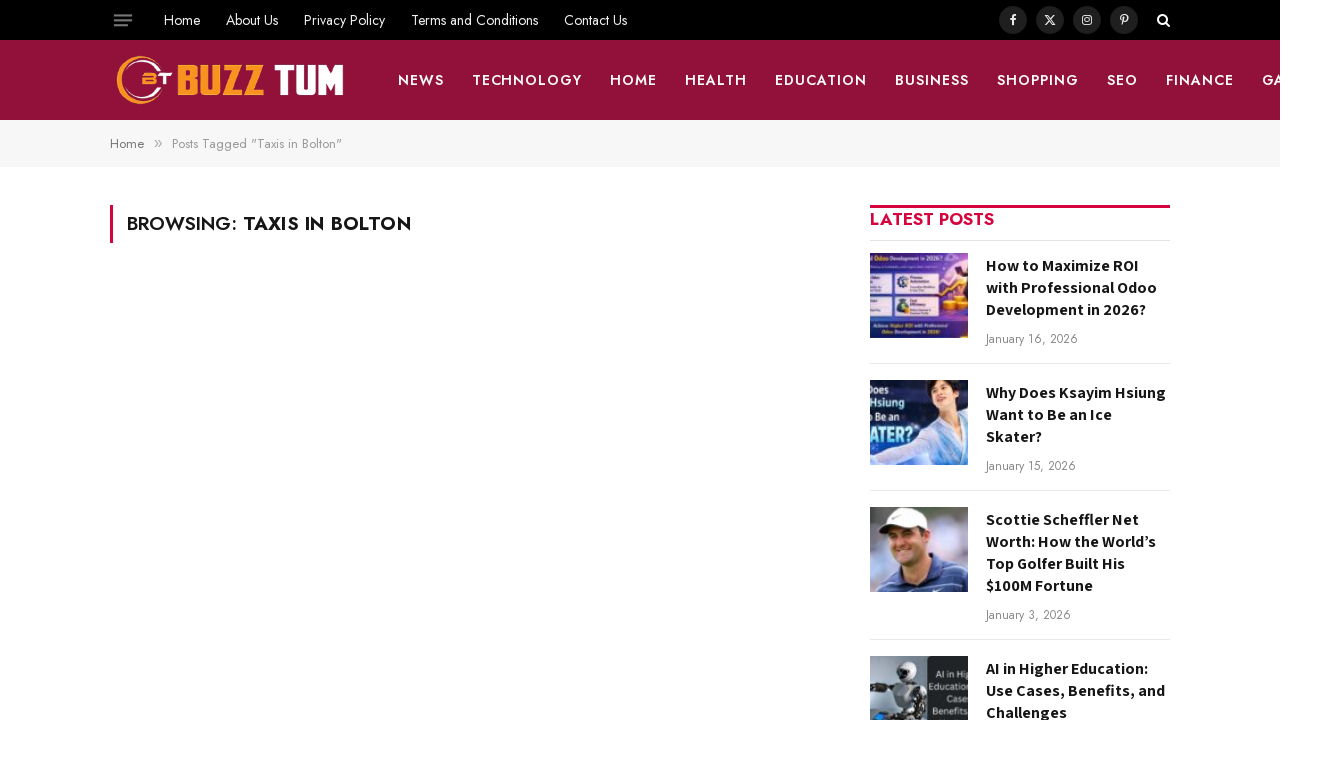

--- FILE ---
content_type: text/html; charset=UTF-8
request_url: https://buzztum.com/tag/taxis-in-bolton/
body_size: 18930
content:
<!DOCTYPE html>
<html lang="en-US" prefix="og: https://ogp.me/ns#" class="s-light site-s-light">

<head>

	<meta charset="UTF-8" />
	<meta name="viewport" content="width=device-width, initial-scale=1" />
		<style>img:is([sizes="auto" i], [sizes^="auto," i]) { contain-intrinsic-size: 3000px 1500px }</style>
	
<!-- Search Engine Optimization by Rank Math - https://rankmath.com/ -->
<title>Taxis in Bolton Archives -</title><link rel="preload" as="font" href="https://buzztum.com/wp-content/themes/smart-mag/css/icons/fonts/ts-icons.woff2?v3.2" type="font/woff2" crossorigin="anonymous" />
<meta name="robots" content="follow, noindex"/>
<meta property="og:locale" content="en_US" />
<meta property="og:type" content="article" />
<meta property="og:title" content="Taxis in Bolton Archives -" />
<meta property="og:url" content="https://buzztum.com/tag/taxis-in-bolton/" />
<meta property="og:site_name" content="https://buzztum.com" />
<meta name="twitter:card" content="summary_large_image" />
<meta name="twitter:title" content="Taxis in Bolton Archives -" />
<script type="application/ld+json" class="rank-math-schema">{"@context":"https://schema.org","@graph":[{"@type":"Organization","@id":"https://buzztum.com/#organization","name":"Buzztum","url":"https://buzztum.com","logo":{"@type":"ImageObject","@id":"https://buzztum.com/#logo","url":"https://buzztum.com/wp-content/uploads/2021/01/apple-touch-icon.png","contentUrl":"https://buzztum.com/wp-content/uploads/2021/01/apple-touch-icon.png","caption":"https://buzztum.com","inLanguage":"en-US","width":"180","height":"180"}},{"@type":"WebSite","@id":"https://buzztum.com/#website","url":"https://buzztum.com","name":"https://buzztum.com","publisher":{"@id":"https://buzztum.com/#organization"},"inLanguage":"en-US"},{"@type":"CollectionPage","@id":"https://buzztum.com/tag/taxis-in-bolton/#webpage","url":"https://buzztum.com/tag/taxis-in-bolton/","name":"Taxis in Bolton Archives -","isPartOf":{"@id":"https://buzztum.com/#website"},"inLanguage":"en-US"}]}</script>
<!-- /Rank Math WordPress SEO plugin -->

<link rel='dns-prefetch' href='//www.googletagmanager.com' />
<link rel='dns-prefetch' href='//fonts.googleapis.com' />
<script type="text/javascript">
/* <![CDATA[ */
window._wpemojiSettings = {"baseUrl":"https:\/\/s.w.org\/images\/core\/emoji\/15.0.3\/72x72\/","ext":".png","svgUrl":"https:\/\/s.w.org\/images\/core\/emoji\/15.0.3\/svg\/","svgExt":".svg","source":{"concatemoji":"https:\/\/buzztum.com\/wp-includes\/js\/wp-emoji-release.min.js?ver=6.7.2"}};
/*! This file is auto-generated */
!function(i,n){var o,s,e;function c(e){try{var t={supportTests:e,timestamp:(new Date).valueOf()};sessionStorage.setItem(o,JSON.stringify(t))}catch(e){}}function p(e,t,n){e.clearRect(0,0,e.canvas.width,e.canvas.height),e.fillText(t,0,0);var t=new Uint32Array(e.getImageData(0,0,e.canvas.width,e.canvas.height).data),r=(e.clearRect(0,0,e.canvas.width,e.canvas.height),e.fillText(n,0,0),new Uint32Array(e.getImageData(0,0,e.canvas.width,e.canvas.height).data));return t.every(function(e,t){return e===r[t]})}function u(e,t,n){switch(t){case"flag":return n(e,"\ud83c\udff3\ufe0f\u200d\u26a7\ufe0f","\ud83c\udff3\ufe0f\u200b\u26a7\ufe0f")?!1:!n(e,"\ud83c\uddfa\ud83c\uddf3","\ud83c\uddfa\u200b\ud83c\uddf3")&&!n(e,"\ud83c\udff4\udb40\udc67\udb40\udc62\udb40\udc65\udb40\udc6e\udb40\udc67\udb40\udc7f","\ud83c\udff4\u200b\udb40\udc67\u200b\udb40\udc62\u200b\udb40\udc65\u200b\udb40\udc6e\u200b\udb40\udc67\u200b\udb40\udc7f");case"emoji":return!n(e,"\ud83d\udc26\u200d\u2b1b","\ud83d\udc26\u200b\u2b1b")}return!1}function f(e,t,n){var r="undefined"!=typeof WorkerGlobalScope&&self instanceof WorkerGlobalScope?new OffscreenCanvas(300,150):i.createElement("canvas"),a=r.getContext("2d",{willReadFrequently:!0}),o=(a.textBaseline="top",a.font="600 32px Arial",{});return e.forEach(function(e){o[e]=t(a,e,n)}),o}function t(e){var t=i.createElement("script");t.src=e,t.defer=!0,i.head.appendChild(t)}"undefined"!=typeof Promise&&(o="wpEmojiSettingsSupports",s=["flag","emoji"],n.supports={everything:!0,everythingExceptFlag:!0},e=new Promise(function(e){i.addEventListener("DOMContentLoaded",e,{once:!0})}),new Promise(function(t){var n=function(){try{var e=JSON.parse(sessionStorage.getItem(o));if("object"==typeof e&&"number"==typeof e.timestamp&&(new Date).valueOf()<e.timestamp+604800&&"object"==typeof e.supportTests)return e.supportTests}catch(e){}return null}();if(!n){if("undefined"!=typeof Worker&&"undefined"!=typeof OffscreenCanvas&&"undefined"!=typeof URL&&URL.createObjectURL&&"undefined"!=typeof Blob)try{var e="postMessage("+f.toString()+"("+[JSON.stringify(s),u.toString(),p.toString()].join(",")+"));",r=new Blob([e],{type:"text/javascript"}),a=new Worker(URL.createObjectURL(r),{name:"wpTestEmojiSupports"});return void(a.onmessage=function(e){c(n=e.data),a.terminate(),t(n)})}catch(e){}c(n=f(s,u,p))}t(n)}).then(function(e){for(var t in e)n.supports[t]=e[t],n.supports.everything=n.supports.everything&&n.supports[t],"flag"!==t&&(n.supports.everythingExceptFlag=n.supports.everythingExceptFlag&&n.supports[t]);n.supports.everythingExceptFlag=n.supports.everythingExceptFlag&&!n.supports.flag,n.DOMReady=!1,n.readyCallback=function(){n.DOMReady=!0}}).then(function(){return e}).then(function(){var e;n.supports.everything||(n.readyCallback(),(e=n.source||{}).concatemoji?t(e.concatemoji):e.wpemoji&&e.twemoji&&(t(e.twemoji),t(e.wpemoji)))}))}((window,document),window._wpemojiSettings);
/* ]]> */
</script>

<style id='wp-emoji-styles-inline-css' type='text/css'>

	img.wp-smiley, img.emoji {
		display: inline !important;
		border: none !important;
		box-shadow: none !important;
		height: 1em !important;
		width: 1em !important;
		margin: 0 0.07em !important;
		vertical-align: -0.1em !important;
		background: none !important;
		padding: 0 !important;
	}
</style>
<link rel='stylesheet' id='wp-block-library-css' href='https://buzztum.com/wp-includes/css/dist/block-library/style.min.css?ver=6.7.2' type='text/css' media='all' />
<style id='classic-theme-styles-inline-css' type='text/css'>
/*! This file is auto-generated */
.wp-block-button__link{color:#fff;background-color:#32373c;border-radius:9999px;box-shadow:none;text-decoration:none;padding:calc(.667em + 2px) calc(1.333em + 2px);font-size:1.125em}.wp-block-file__button{background:#32373c;color:#fff;text-decoration:none}
</style>
<style id='global-styles-inline-css' type='text/css'>
:root{--wp--preset--aspect-ratio--square: 1;--wp--preset--aspect-ratio--4-3: 4/3;--wp--preset--aspect-ratio--3-4: 3/4;--wp--preset--aspect-ratio--3-2: 3/2;--wp--preset--aspect-ratio--2-3: 2/3;--wp--preset--aspect-ratio--16-9: 16/9;--wp--preset--aspect-ratio--9-16: 9/16;--wp--preset--color--black: #000000;--wp--preset--color--cyan-bluish-gray: #abb8c3;--wp--preset--color--white: #ffffff;--wp--preset--color--pale-pink: #f78da7;--wp--preset--color--vivid-red: #cf2e2e;--wp--preset--color--luminous-vivid-orange: #ff6900;--wp--preset--color--luminous-vivid-amber: #fcb900;--wp--preset--color--light-green-cyan: #7bdcb5;--wp--preset--color--vivid-green-cyan: #00d084;--wp--preset--color--pale-cyan-blue: #8ed1fc;--wp--preset--color--vivid-cyan-blue: #0693e3;--wp--preset--color--vivid-purple: #9b51e0;--wp--preset--gradient--vivid-cyan-blue-to-vivid-purple: linear-gradient(135deg,rgba(6,147,227,1) 0%,rgb(155,81,224) 100%);--wp--preset--gradient--light-green-cyan-to-vivid-green-cyan: linear-gradient(135deg,rgb(122,220,180) 0%,rgb(0,208,130) 100%);--wp--preset--gradient--luminous-vivid-amber-to-luminous-vivid-orange: linear-gradient(135deg,rgba(252,185,0,1) 0%,rgba(255,105,0,1) 100%);--wp--preset--gradient--luminous-vivid-orange-to-vivid-red: linear-gradient(135deg,rgba(255,105,0,1) 0%,rgb(207,46,46) 100%);--wp--preset--gradient--very-light-gray-to-cyan-bluish-gray: linear-gradient(135deg,rgb(238,238,238) 0%,rgb(169,184,195) 100%);--wp--preset--gradient--cool-to-warm-spectrum: linear-gradient(135deg,rgb(74,234,220) 0%,rgb(151,120,209) 20%,rgb(207,42,186) 40%,rgb(238,44,130) 60%,rgb(251,105,98) 80%,rgb(254,248,76) 100%);--wp--preset--gradient--blush-light-purple: linear-gradient(135deg,rgb(255,206,236) 0%,rgb(152,150,240) 100%);--wp--preset--gradient--blush-bordeaux: linear-gradient(135deg,rgb(254,205,165) 0%,rgb(254,45,45) 50%,rgb(107,0,62) 100%);--wp--preset--gradient--luminous-dusk: linear-gradient(135deg,rgb(255,203,112) 0%,rgb(199,81,192) 50%,rgb(65,88,208) 100%);--wp--preset--gradient--pale-ocean: linear-gradient(135deg,rgb(255,245,203) 0%,rgb(182,227,212) 50%,rgb(51,167,181) 100%);--wp--preset--gradient--electric-grass: linear-gradient(135deg,rgb(202,248,128) 0%,rgb(113,206,126) 100%);--wp--preset--gradient--midnight: linear-gradient(135deg,rgb(2,3,129) 0%,rgb(40,116,252) 100%);--wp--preset--font-size--small: 13px;--wp--preset--font-size--medium: 20px;--wp--preset--font-size--large: 36px;--wp--preset--font-size--x-large: 42px;--wp--preset--spacing--20: 0.44rem;--wp--preset--spacing--30: 0.67rem;--wp--preset--spacing--40: 1rem;--wp--preset--spacing--50: 1.5rem;--wp--preset--spacing--60: 2.25rem;--wp--preset--spacing--70: 3.38rem;--wp--preset--spacing--80: 5.06rem;--wp--preset--shadow--natural: 6px 6px 9px rgba(0, 0, 0, 0.2);--wp--preset--shadow--deep: 12px 12px 50px rgba(0, 0, 0, 0.4);--wp--preset--shadow--sharp: 6px 6px 0px rgba(0, 0, 0, 0.2);--wp--preset--shadow--outlined: 6px 6px 0px -3px rgba(255, 255, 255, 1), 6px 6px rgba(0, 0, 0, 1);--wp--preset--shadow--crisp: 6px 6px 0px rgba(0, 0, 0, 1);}:where(.is-layout-flex){gap: 0.5em;}:where(.is-layout-grid){gap: 0.5em;}body .is-layout-flex{display: flex;}.is-layout-flex{flex-wrap: wrap;align-items: center;}.is-layout-flex > :is(*, div){margin: 0;}body .is-layout-grid{display: grid;}.is-layout-grid > :is(*, div){margin: 0;}:where(.wp-block-columns.is-layout-flex){gap: 2em;}:where(.wp-block-columns.is-layout-grid){gap: 2em;}:where(.wp-block-post-template.is-layout-flex){gap: 1.25em;}:where(.wp-block-post-template.is-layout-grid){gap: 1.25em;}.has-black-color{color: var(--wp--preset--color--black) !important;}.has-cyan-bluish-gray-color{color: var(--wp--preset--color--cyan-bluish-gray) !important;}.has-white-color{color: var(--wp--preset--color--white) !important;}.has-pale-pink-color{color: var(--wp--preset--color--pale-pink) !important;}.has-vivid-red-color{color: var(--wp--preset--color--vivid-red) !important;}.has-luminous-vivid-orange-color{color: var(--wp--preset--color--luminous-vivid-orange) !important;}.has-luminous-vivid-amber-color{color: var(--wp--preset--color--luminous-vivid-amber) !important;}.has-light-green-cyan-color{color: var(--wp--preset--color--light-green-cyan) !important;}.has-vivid-green-cyan-color{color: var(--wp--preset--color--vivid-green-cyan) !important;}.has-pale-cyan-blue-color{color: var(--wp--preset--color--pale-cyan-blue) !important;}.has-vivid-cyan-blue-color{color: var(--wp--preset--color--vivid-cyan-blue) !important;}.has-vivid-purple-color{color: var(--wp--preset--color--vivid-purple) !important;}.has-black-background-color{background-color: var(--wp--preset--color--black) !important;}.has-cyan-bluish-gray-background-color{background-color: var(--wp--preset--color--cyan-bluish-gray) !important;}.has-white-background-color{background-color: var(--wp--preset--color--white) !important;}.has-pale-pink-background-color{background-color: var(--wp--preset--color--pale-pink) !important;}.has-vivid-red-background-color{background-color: var(--wp--preset--color--vivid-red) !important;}.has-luminous-vivid-orange-background-color{background-color: var(--wp--preset--color--luminous-vivid-orange) !important;}.has-luminous-vivid-amber-background-color{background-color: var(--wp--preset--color--luminous-vivid-amber) !important;}.has-light-green-cyan-background-color{background-color: var(--wp--preset--color--light-green-cyan) !important;}.has-vivid-green-cyan-background-color{background-color: var(--wp--preset--color--vivid-green-cyan) !important;}.has-pale-cyan-blue-background-color{background-color: var(--wp--preset--color--pale-cyan-blue) !important;}.has-vivid-cyan-blue-background-color{background-color: var(--wp--preset--color--vivid-cyan-blue) !important;}.has-vivid-purple-background-color{background-color: var(--wp--preset--color--vivid-purple) !important;}.has-black-border-color{border-color: var(--wp--preset--color--black) !important;}.has-cyan-bluish-gray-border-color{border-color: var(--wp--preset--color--cyan-bluish-gray) !important;}.has-white-border-color{border-color: var(--wp--preset--color--white) !important;}.has-pale-pink-border-color{border-color: var(--wp--preset--color--pale-pink) !important;}.has-vivid-red-border-color{border-color: var(--wp--preset--color--vivid-red) !important;}.has-luminous-vivid-orange-border-color{border-color: var(--wp--preset--color--luminous-vivid-orange) !important;}.has-luminous-vivid-amber-border-color{border-color: var(--wp--preset--color--luminous-vivid-amber) !important;}.has-light-green-cyan-border-color{border-color: var(--wp--preset--color--light-green-cyan) !important;}.has-vivid-green-cyan-border-color{border-color: var(--wp--preset--color--vivid-green-cyan) !important;}.has-pale-cyan-blue-border-color{border-color: var(--wp--preset--color--pale-cyan-blue) !important;}.has-vivid-cyan-blue-border-color{border-color: var(--wp--preset--color--vivid-cyan-blue) !important;}.has-vivid-purple-border-color{border-color: var(--wp--preset--color--vivid-purple) !important;}.has-vivid-cyan-blue-to-vivid-purple-gradient-background{background: var(--wp--preset--gradient--vivid-cyan-blue-to-vivid-purple) !important;}.has-light-green-cyan-to-vivid-green-cyan-gradient-background{background: var(--wp--preset--gradient--light-green-cyan-to-vivid-green-cyan) !important;}.has-luminous-vivid-amber-to-luminous-vivid-orange-gradient-background{background: var(--wp--preset--gradient--luminous-vivid-amber-to-luminous-vivid-orange) !important;}.has-luminous-vivid-orange-to-vivid-red-gradient-background{background: var(--wp--preset--gradient--luminous-vivid-orange-to-vivid-red) !important;}.has-very-light-gray-to-cyan-bluish-gray-gradient-background{background: var(--wp--preset--gradient--very-light-gray-to-cyan-bluish-gray) !important;}.has-cool-to-warm-spectrum-gradient-background{background: var(--wp--preset--gradient--cool-to-warm-spectrum) !important;}.has-blush-light-purple-gradient-background{background: var(--wp--preset--gradient--blush-light-purple) !important;}.has-blush-bordeaux-gradient-background{background: var(--wp--preset--gradient--blush-bordeaux) !important;}.has-luminous-dusk-gradient-background{background: var(--wp--preset--gradient--luminous-dusk) !important;}.has-pale-ocean-gradient-background{background: var(--wp--preset--gradient--pale-ocean) !important;}.has-electric-grass-gradient-background{background: var(--wp--preset--gradient--electric-grass) !important;}.has-midnight-gradient-background{background: var(--wp--preset--gradient--midnight) !important;}.has-small-font-size{font-size: var(--wp--preset--font-size--small) !important;}.has-medium-font-size{font-size: var(--wp--preset--font-size--medium) !important;}.has-large-font-size{font-size: var(--wp--preset--font-size--large) !important;}.has-x-large-font-size{font-size: var(--wp--preset--font-size--x-large) !important;}
:where(.wp-block-post-template.is-layout-flex){gap: 1.25em;}:where(.wp-block-post-template.is-layout-grid){gap: 1.25em;}
:where(.wp-block-columns.is-layout-flex){gap: 2em;}:where(.wp-block-columns.is-layout-grid){gap: 2em;}
:root :where(.wp-block-pullquote){font-size: 1.5em;line-height: 1.6;}
</style>
<link rel='stylesheet' id='dashicons-css' href='https://buzztum.com/wp-includes/css/dashicons.min.css?ver=6.7.2' type='text/css' media='all' />
<link rel='stylesheet' id='admin-bar-css' href='https://buzztum.com/wp-includes/css/admin-bar.min.css?ver=6.7.2' type='text/css' media='all' />
<style id='admin-bar-inline-css' type='text/css'>

    /* Hide CanvasJS credits for P404 charts specifically */
    #p404RedirectChart .canvasjs-chart-credit {
        display: none !important;
    }
    
    #p404RedirectChart canvas {
        border-radius: 6px;
    }

    .p404-redirect-adminbar-weekly-title {
        font-weight: bold;
        font-size: 14px;
        color: #fff;
        margin-bottom: 6px;
    }

    #wpadminbar #wp-admin-bar-p404_free_top_button .ab-icon:before {
        content: "\f103";
        color: #dc3545;
        top: 3px;
    }
    
    #wp-admin-bar-p404_free_top_button .ab-item {
        min-width: 80px !important;
        padding: 0px !important;
    }
    
    /* Ensure proper positioning and z-index for P404 dropdown */
    .p404-redirect-adminbar-dropdown-wrap { 
        min-width: 0; 
        padding: 0;
        position: static !important;
    }
    
    #wpadminbar #wp-admin-bar-p404_free_top_button_dropdown {
        position: static !important;
    }
    
    #wpadminbar #wp-admin-bar-p404_free_top_button_dropdown .ab-item {
        padding: 0 !important;
        margin: 0 !important;
    }
    
    .p404-redirect-dropdown-container {
        min-width: 340px;
        padding: 18px 18px 12px 18px;
        background: #23282d !important;
        color: #fff;
        border-radius: 12px;
        box-shadow: 0 8px 32px rgba(0,0,0,0.25);
        margin-top: 10px;
        position: relative !important;
        z-index: 999999 !important;
        display: block !important;
        border: 1px solid #444;
    }
    
    /* Ensure P404 dropdown appears on hover */
    #wpadminbar #wp-admin-bar-p404_free_top_button .p404-redirect-dropdown-container { 
        display: none !important;
    }
    
    #wpadminbar #wp-admin-bar-p404_free_top_button:hover .p404-redirect-dropdown-container { 
        display: block !important;
    }
    
    #wpadminbar #wp-admin-bar-p404_free_top_button:hover #wp-admin-bar-p404_free_top_button_dropdown .p404-redirect-dropdown-container {
        display: block !important;
    }
    
    .p404-redirect-card {
        background: #2c3338;
        border-radius: 8px;
        padding: 18px 18px 12px 18px;
        box-shadow: 0 2px 8px rgba(0,0,0,0.07);
        display: flex;
        flex-direction: column;
        align-items: flex-start;
        border: 1px solid #444;
    }
    
    .p404-redirect-btn {
        display: inline-block;
        background: #dc3545;
        color: #fff !important;
        font-weight: bold;
        padding: 5px 22px;
        border-radius: 8px;
        text-decoration: none;
        font-size: 17px;
        transition: background 0.2s, box-shadow 0.2s;
        margin-top: 8px;
        box-shadow: 0 2px 8px rgba(220,53,69,0.15);
        text-align: center;
        line-height: 1.6;
    }
    
    .p404-redirect-btn:hover {
        background: #c82333;
        color: #fff !important;
        box-shadow: 0 4px 16px rgba(220,53,69,0.25);
    }
    
    /* Prevent conflicts with other admin bar dropdowns */
    #wpadminbar .ab-top-menu > li:hover > .ab-item,
    #wpadminbar .ab-top-menu > li.hover > .ab-item {
        z-index: auto;
    }
    
    #wpadminbar #wp-admin-bar-p404_free_top_button:hover > .ab-item {
        z-index: 999998 !important;
    }
    
</style>
<link rel='stylesheet' id='smartmag-core-css' href='https://buzztum.com/wp-content/themes/smart-mag/style.css?ver=10.3.0' type='text/css' media='all' />
<style id='smartmag-core-inline-css' type='text/css'>
:root { --c-main: #d6043c;
--c-main-rgb: 214,4,60;
--text-font: "Assistant", system-ui, -apple-system, "Segoe UI", Arial, sans-serif;
--body-font: "Assistant", system-ui, -apple-system, "Segoe UI", Arial, sans-serif;
--ui-font: "Jost", system-ui, -apple-system, "Segoe UI", Arial, sans-serif;
--title-font: "Jost", system-ui, -apple-system, "Segoe UI", Arial, sans-serif;
--h-font: "Jost", system-ui, -apple-system, "Segoe UI", Arial, sans-serif;
--title-font: var(--body-font);
--h-font: var(--body-font);
--title-size-s: 15px;
--title-size-m: 22px;
--title-size-l: 35px;
--main-width: 1060px;
--post-content-gaps: 1.4em; }
.post-title:not(._) { font-weight: bold; }
:root { --sidebar-width: 300px; }
.ts-row, .has-el-gap { --sidebar-c-width: calc(var(--sidebar-width) + var(--grid-gutter-h) + var(--sidebar-c-pad)); }
:root { --sidebar-pad: 35px; --sidebar-sep-pad: 35px; }
.smart-head-main .smart-head-mid { --head-h: 80px; }
.s-dark .smart-head-main .smart-head-mid,
.smart-head-main .s-dark.smart-head-mid { background-color: #92113b; }
.smart-head-main .smart-head-bot { border-bottom-color: #e2e2e2; }
.navigation-main .menu > li > a { font-size: 14px; font-weight: 600; letter-spacing: 0.07em; }
.navigation-main .menu > li li a { font-size: 15px; }
.navigation-main { --nav-items-space: 14px; }
.s-light .navigation { --c-nav-blip: #565656; }
.s-dark .navigation-main { --c-nav: #f9f9f9; }
.s-dark .navigation { --c-nav-blip: #ffb5b5; --c-nav-hov-bg: rgba(255,255,255,0); }
.smart-head-mobile .smart-head-mid { background-color: #92113b; border-bottom-width: 0px; }
.mobile-menu { font-size: 14px; text-transform: uppercase; letter-spacing: .05em; }
.navigation-small .menu > li > a { font-size: 14px; }
.s-light .navigation-small { --c-nav-hov: #cecece; }
.s-dark .smart-head-main .spc-social,
.smart-head-main .s-dark .spc-social { --c-spc-social: rgba(255,255,255,0.9); --c-spc-social-hov: #e5e5e5; }
.smart-head-main .spc-social { --spc-social-fs: 12px; --spc-social-size: 28px; }
.s-dark .smart-head-main .search-icon,
.smart-head-main .s-dark .search-icon { --c-search-icon: #ffffff; }
.smart-head-main .offcanvas-toggle { transform: scale(0.7); }
.smart-head .ts-button1 { font-size: 13px; letter-spacing: 0.11em; }
.s-dark .smart-head .ts-button1,
.smart-head .s-dark .ts-button1 { background-color: rgba(255,255,255,0.27); }
.cat-labels .category { font-size: 11px; font-weight: normal; text-transform: uppercase; line-height: 2.5; letter-spacing: 0.05em; }
.block-head .heading { font-family: var(--ui-font); }
.block-head-f .heading { font-size: 17px; font-weight: bold; text-transform: uppercase; }
.block-head-f { --space-below: 12px; --line-weight: 3px; --c-line: var(--c-main); }
.s-dark .block-head-f { --c-line: var(--c-main); --c-border: #383838; }
.block-head-f .heading { color: var(--c-main); }
.s-dark .block-head-f .heading { color: var(--c-main); }
.block-head-f { padding-top: 1px; }
.loop-grid .ratio-is-custom { padding-bottom: calc(100% / 1.68); }
.loop-grid-base .post-title { font-size: 19px; }
.loop-grid-sm .post-title { font-size: 15px; }
.has-nums-a .l-post .post-title:before,
.has-nums-b .l-post .content:before { font-size: 30px; font-weight: normal; }
.has-nums-c .l-post .post-title:before,
.has-nums-c .l-post .content:before { font-size: 18px; font-weight: bold; }
.loop-list .ratio-is-custom { padding-bottom: calc(100% / 1.575); }
.loop-list .post-title { font-size: 22px; }
.list-post { --list-p-media-width: 44%; --list-p-media-max-width: 85%; }
.list-post .media:not(i) { --list-p-media-max-width: 44%; }
.loop-small .ratio-is-custom { padding-bottom: calc(100% / 1.15); }
.loop-small .media { margin-bottom: 2px; }
.loop-small .post-title { font-size: 16px; }
.loop-small .media:not(i) { max-width: 98px; }
.single .featured .ratio-is-custom { padding-bottom: calc(100% / 2); }
.entry-content p { --post-content-gaps: 1.2em; }
.a-wrap-1 { background-color: #2d2d2d; }
@media (min-width: 941px) and (max-width: 1200px) { .ts-row, .has-el-gap { --sidebar-c-width: calc(var(--sidebar-width) + var(--grid-gutter-h) + var(--sidebar-c-pad)); }
.navigation-main .menu > li > a { font-size: calc(10px + (14px - 10px) * .7); }
.navigation-small .menu > li > a { font-size: calc(10px + (14px - 10px) * .7); } }


</style>
<link rel='stylesheet' id='smartmag-magnific-popup-css' href='https://buzztum.com/wp-content/themes/smart-mag/css/lightbox.css?ver=10.3.0' type='text/css' media='all' />
<link rel='stylesheet' id='smartmag-icons-css' href='https://buzztum.com/wp-content/themes/smart-mag/css/icons/icons.css?ver=10.3.0' type='text/css' media='all' />
<link rel='stylesheet' id='smartmag-gfonts-custom-css' href='https://fonts.googleapis.com/css?family=Assistant%3A400%2C500%2C600%2C700%7CJost%3A400%2C500%2C600%2C700&#038;display=swap' type='text/css' media='all' />
<script type="text/javascript" id="smartmag-lazy-inline-js-after">
/* <![CDATA[ */
/**
 * @copyright ThemeSphere
 * @preserve
 */
var BunyadLazy={};BunyadLazy.load=function(){function a(e,n){var t={};e.dataset.bgset&&e.dataset.sizes?(t.sizes=e.dataset.sizes,t.srcset=e.dataset.bgset):t.src=e.dataset.bgsrc,function(t){var a=t.dataset.ratio;if(0<a){const e=t.parentElement;if(e.classList.contains("media-ratio")){const n=e.style;n.getPropertyValue("--a-ratio")||(n.paddingBottom=100/a+"%")}}}(e);var a,o=document.createElement("img");for(a in o.onload=function(){var t="url('"+(o.currentSrc||o.src)+"')",a=e.style;a.backgroundImage!==t&&requestAnimationFrame(()=>{a.backgroundImage=t,n&&n()}),o.onload=null,o.onerror=null,o=null},o.onerror=o.onload,t)o.setAttribute(a,t[a]);o&&o.complete&&0<o.naturalWidth&&o.onload&&o.onload()}function e(t){t.dataset.loaded||a(t,()=>{document.dispatchEvent(new Event("lazyloaded")),t.dataset.loaded=1})}function n(t){"complete"===document.readyState?t():window.addEventListener("load",t)}return{initEarly:function(){var t,a=()=>{document.querySelectorAll(".img.bg-cover:not(.lazyload)").forEach(e)};"complete"!==document.readyState?(t=setInterval(a,150),n(()=>{a(),clearInterval(t)})):a()},callOnLoad:n,initBgImages:function(t){t&&n(()=>{document.querySelectorAll(".img.bg-cover").forEach(e)})},bgLoad:a}}(),BunyadLazy.load.initEarly();
/* ]]> */
</script>

<!-- Google tag (gtag.js) snippet added by Site Kit -->
<!-- Google Analytics snippet added by Site Kit -->
<script type="text/javascript" src="https://www.googletagmanager.com/gtag/js?id=G-Y5CW158K20" id="google_gtagjs-js" async></script>
<script type="text/javascript" id="google_gtagjs-js-after">
/* <![CDATA[ */
window.dataLayer = window.dataLayer || [];function gtag(){dataLayer.push(arguments);}
gtag("set","linker",{"domains":["buzztum.com"]});
gtag("js", new Date());
gtag("set", "developer_id.dZTNiMT", true);
gtag("config", "G-Y5CW158K20");
/* ]]> */
</script>
<script type="text/javascript" src="https://buzztum.com/wp-includes/js/jquery/jquery.min.js?ver=3.7.1" id="jquery-core-js"></script>
<script type="text/javascript" src="https://buzztum.com/wp-includes/js/jquery/jquery-migrate.min.js?ver=3.4.1" id="jquery-migrate-js"></script>
<link rel="https://api.w.org/" href="https://buzztum.com/wp-json/" /><link rel="alternate" title="JSON" type="application/json" href="https://buzztum.com/wp-json/wp/v2/tags/18722" /><link rel="EditURI" type="application/rsd+xml" title="RSD" href="https://buzztum.com/xmlrpc.php?rsd" />
<meta name="generator" content="WordPress 6.7.2" />
<meta name="generator" content="Site Kit by Google 1.162.1" />
		<script>
		var BunyadSchemeKey = 'bunyad-scheme';
		(() => {
			const d = document.documentElement;
			const c = d.classList;
			var scheme = localStorage.getItem(BunyadSchemeKey);
			
			if (scheme) {
				d.dataset.origClass = c;
				scheme === 'dark' ? c.remove('s-light', 'site-s-light') : c.remove('s-dark', 'site-s-dark');
				c.add('site-s-' + scheme, 's-' + scheme);
			}
		})();
		</script>
		
<!-- Google AdSense meta tags added by Site Kit -->
<meta name="google-adsense-platform-account" content="ca-host-pub-2644536267352236">
<meta name="google-adsense-platform-domain" content="sitekit.withgoogle.com">
<!-- End Google AdSense meta tags added by Site Kit -->
<meta name="generator" content="Elementor 3.32.2; features: additional_custom_breakpoints; settings: css_print_method-external, google_font-enabled, font_display-auto">
			<style>
				.e-con.e-parent:nth-of-type(n+4):not(.e-lazyloaded):not(.e-no-lazyload),
				.e-con.e-parent:nth-of-type(n+4):not(.e-lazyloaded):not(.e-no-lazyload) * {
					background-image: none !important;
				}
				@media screen and (max-height: 1024px) {
					.e-con.e-parent:nth-of-type(n+3):not(.e-lazyloaded):not(.e-no-lazyload),
					.e-con.e-parent:nth-of-type(n+3):not(.e-lazyloaded):not(.e-no-lazyload) * {
						background-image: none !important;
					}
				}
				@media screen and (max-height: 640px) {
					.e-con.e-parent:nth-of-type(n+2):not(.e-lazyloaded):not(.e-no-lazyload),
					.e-con.e-parent:nth-of-type(n+2):not(.e-lazyloaded):not(.e-no-lazyload) * {
						background-image: none !important;
					}
				}
			</style>
			<link rel="icon" href="https://buzztum.com/wp-content/uploads/2021/10/cropped-buzztum-32x32.png" sizes="32x32" />
<link rel="icon" href="https://buzztum.com/wp-content/uploads/2021/10/cropped-buzztum-192x192.png" sizes="192x192" />
<link rel="apple-touch-icon" href="https://buzztum.com/wp-content/uploads/2021/10/cropped-buzztum-180x180.png" />
<meta name="msapplication-TileImage" content="https://buzztum.com/wp-content/uploads/2021/10/cropped-buzztum-270x270.png" />


</head>

<body class="archive tag tag-taxis-in-bolton tag-18722 wp-custom-logo right-sidebar has-lb has-lb-sm ts-img-hov-fade layout-normal elementor-default elementor-kit-125629">



<div class="main-wrap">

	
<div class="off-canvas-backdrop"></div>
<div class="mobile-menu-container off-canvas s-dark" id="off-canvas">

	<div class="off-canvas-head">
		<a href="#" class="close">
			<span class="visuallyhidden">Close Menu</span>
			<i class="tsi tsi-times"></i>
		</a>

		<div class="ts-logo">
					</div>
	</div>

	<div class="off-canvas-content">

					<ul class="mobile-menu"></ul>
		
					<div class="off-canvas-widgets">
				
		<div id="smartmag-block-posts-small-5" class="widget ts-block-widget smartmag-widget-posts-small">		
		<div class="block">
					<section class="block-wrap block-posts-small block-sc mb-none" data-id="1">

			<div class="widget-title block-head block-head-ac block-head-b"><h5 class="heading">What's New</h5></div>	
			<div class="block-content">
				
	<div class="loop loop-small loop-small-a loop-sep loop-small-sep grid grid-1 md:grid-1 sm:grid-1 xs:grid-1">

					
<article class="l-post small-post small-a-post m-pos-left">

	
			<div class="media">

		
			<a href="https://buzztum.com/how-to-maximize-roi-with-professional-odoo-development-in-2026/" class="image-link media-ratio ratio-is-custom" title="How to Maximize ROI with Professional Odoo Development in 2026?"><span data-bgsrc="https://buzztum.com/wp-content/uploads/2026/01/Odoo-Development-in-2026-300x150.jpg" class="img bg-cover wp-post-image attachment-medium size-medium lazyload" data-bgset="https://buzztum.com/wp-content/uploads/2026/01/Odoo-Development-in-2026-300x150.jpg 300w, https://buzztum.com/wp-content/uploads/2026/01/Odoo-Development-in-2026-1024x512.jpg 1024w, https://buzztum.com/wp-content/uploads/2026/01/Odoo-Development-in-2026-768x384.jpg 768w, https://buzztum.com/wp-content/uploads/2026/01/Odoo-Development-in-2026-150x75.jpg 150w, https://buzztum.com/wp-content/uploads/2026/01/Odoo-Development-in-2026-450x225.jpg 450w, https://buzztum.com/wp-content/uploads/2026/01/Odoo-Development-in-2026.jpg 1200w" data-sizes="(max-width: 97px) 100vw, 97px" role="img" aria-label="Odoo Development in 2026"></span></a>			
			
			
			
		
		</div>
	

	
		<div class="content">

			<div class="post-meta post-meta-a post-meta-left has-below"><h4 class="is-title post-title"><a href="https://buzztum.com/how-to-maximize-roi-with-professional-odoo-development-in-2026/">How to Maximize ROI with Professional Odoo Development in 2026?</a></h4><div class="post-meta-items meta-below"><span class="meta-item date"><span class="date-link"><time class="post-date" datetime="2026-01-16T12:20:52+00:00">January 16, 2026</time></span></span></div></div>			
			
			
		</div>

	
</article>	
					
<article class="l-post small-post small-a-post m-pos-left">

	
			<div class="media">

		
			<a href="https://buzztum.com/why-does-ksayim-hsiung-want-to-be-an-ice-skater/" class="image-link media-ratio ratio-is-custom" title="Why Does Ksayim Hsiung Want to Be an Ice Skater?"><span data-bgsrc="https://buzztum.com/wp-content/uploads/2026/01/Why-Does-Ksayim-Hsiung-Want-to-Be-an-Ice-Skater-300x150.jpg" class="img bg-cover wp-post-image attachment-medium size-medium lazyload" data-bgset="https://buzztum.com/wp-content/uploads/2026/01/Why-Does-Ksayim-Hsiung-Want-to-Be-an-Ice-Skater-300x150.jpg 300w, https://buzztum.com/wp-content/uploads/2026/01/Why-Does-Ksayim-Hsiung-Want-to-Be-an-Ice-Skater-1024x512.jpg 1024w, https://buzztum.com/wp-content/uploads/2026/01/Why-Does-Ksayim-Hsiung-Want-to-Be-an-Ice-Skater-768x384.jpg 768w, https://buzztum.com/wp-content/uploads/2026/01/Why-Does-Ksayim-Hsiung-Want-to-Be-an-Ice-Skater-150x75.jpg 150w, https://buzztum.com/wp-content/uploads/2026/01/Why-Does-Ksayim-Hsiung-Want-to-Be-an-Ice-Skater-450x225.jpg 450w, https://buzztum.com/wp-content/uploads/2026/01/Why-Does-Ksayim-Hsiung-Want-to-Be-an-Ice-Skater.jpg 1200w" data-sizes="(max-width: 97px) 100vw, 97px" role="img" aria-label="Why Does Ksayim Hsiung Want to Be an Ice Skater"></span></a>			
			
			
			
		
		</div>
	

	
		<div class="content">

			<div class="post-meta post-meta-a post-meta-left has-below"><h4 class="is-title post-title"><a href="https://buzztum.com/why-does-ksayim-hsiung-want-to-be-an-ice-skater/">Why Does Ksayim Hsiung Want to Be an Ice Skater?</a></h4><div class="post-meta-items meta-below"><span class="meta-item date"><span class="date-link"><time class="post-date" datetime="2026-01-15T11:54:57+00:00">January 15, 2026</time></span></span></div></div>			
			
			
		</div>

	
</article>	
					
<article class="l-post small-post small-a-post m-pos-left">

	
			<div class="media">

		
			<a href="https://buzztum.com/scottie-scheffler-net-worth/" class="image-link media-ratio ratio-is-custom" title="Scottie Scheffler Net Worth: How the World’s Top Golfer Built His $100M Fortune"><span data-bgsrc="https://buzztum.com/wp-content/uploads/2026/01/Scottie-Scheffler-Net-Worth-300x150.jpg" class="img bg-cover wp-post-image attachment-medium size-medium lazyload" data-bgset="https://buzztum.com/wp-content/uploads/2026/01/Scottie-Scheffler-Net-Worth-300x150.jpg 300w, https://buzztum.com/wp-content/uploads/2026/01/Scottie-Scheffler-Net-Worth-1024x512.jpg 1024w, https://buzztum.com/wp-content/uploads/2026/01/Scottie-Scheffler-Net-Worth-768x384.jpg 768w, https://buzztum.com/wp-content/uploads/2026/01/Scottie-Scheffler-Net-Worth-150x75.jpg 150w, https://buzztum.com/wp-content/uploads/2026/01/Scottie-Scheffler-Net-Worth-450x225.jpg 450w, https://buzztum.com/wp-content/uploads/2026/01/Scottie-Scheffler-Net-Worth.jpg 1200w" data-sizes="(max-width: 97px) 100vw, 97px" role="img" aria-label="Scottie Scheffler Net Worth"></span></a>			
			
			
			
		
		</div>
	

	
		<div class="content">

			<div class="post-meta post-meta-a post-meta-left has-below"><h4 class="is-title post-title"><a href="https://buzztum.com/scottie-scheffler-net-worth/">Scottie Scheffler Net Worth: How the World’s Top Golfer Built His $100M Fortune</a></h4><div class="post-meta-items meta-below"><span class="meta-item date"><span class="date-link"><time class="post-date" datetime="2026-01-03T15:00:22+00:00">January 3, 2026</time></span></span></div></div>			
			
			
		</div>

	
</article>	
					
<article class="l-post small-post small-a-post m-pos-left">

	
			<div class="media">

		
			<a href="https://buzztum.com/ai-in-higher-education-use-cases-benefits-and-challenges/" class="image-link media-ratio ratio-is-custom" title="AI in Higher Education: Use Cases, Benefits, and Challenges"><span data-bgsrc="https://buzztum.com/wp-content/uploads/2026/01/AI-in-Higher-Education-300x171.jpg" class="img bg-cover wp-post-image attachment-medium size-medium lazyload" data-bgset="https://buzztum.com/wp-content/uploads/2026/01/AI-in-Higher-Education-300x171.jpg 300w, https://buzztum.com/wp-content/uploads/2026/01/AI-in-Higher-Education-1024x585.jpg 1024w, https://buzztum.com/wp-content/uploads/2026/01/AI-in-Higher-Education-768x439.jpg 768w, https://buzztum.com/wp-content/uploads/2026/01/AI-in-Higher-Education-150x86.jpg 150w, https://buzztum.com/wp-content/uploads/2026/01/AI-in-Higher-Education-450x257.jpg 450w, https://buzztum.com/wp-content/uploads/2026/01/AI-in-Higher-Education.jpg 1050w" data-sizes="(max-width: 97px) 100vw, 97px" role="img" aria-label="AI in Higher Education"></span></a>			
			
			
			
		
		</div>
	

	
		<div class="content">

			<div class="post-meta post-meta-a post-meta-left has-below"><h4 class="is-title post-title"><a href="https://buzztum.com/ai-in-higher-education-use-cases-benefits-and-challenges/">AI in Higher Education: Use Cases, Benefits, and Challenges</a></h4><div class="post-meta-items meta-below"><span class="meta-item date"><span class="date-link"><time class="post-date" datetime="2026-01-02T12:07:05+00:00">January 2, 2026</time></span></span></div></div>			
			
			
		</div>

	
</article>	
					
<article class="l-post small-post small-a-post m-pos-left">

	
			<div class="media">

		
			<a href="https://buzztum.com/dhurandhar-ranveer-singh-2025-blockbuster/" class="image-link media-ratio ratio-is-custom" title="Dhurandhar: How Ranveer Singh’s 2025 Blockbuster Redefined Indian Cinema"><span data-bgsrc="https://buzztum.com/wp-content/uploads/2025/12/Dhurandhar-300x150.jpg" class="img bg-cover wp-post-image attachment-medium size-medium lazyload" data-bgset="https://buzztum.com/wp-content/uploads/2025/12/Dhurandhar-300x150.jpg 300w, https://buzztum.com/wp-content/uploads/2025/12/Dhurandhar-1024x512.jpg 1024w, https://buzztum.com/wp-content/uploads/2025/12/Dhurandhar-768x384.jpg 768w, https://buzztum.com/wp-content/uploads/2025/12/Dhurandhar-150x75.jpg 150w, https://buzztum.com/wp-content/uploads/2025/12/Dhurandhar-450x225.jpg 450w, https://buzztum.com/wp-content/uploads/2025/12/Dhurandhar.jpg 1200w" data-sizes="(max-width: 97px) 100vw, 97px" role="img" aria-label="Dhurandhar"></span></a>			
			
			
			
		
		</div>
	

	
		<div class="content">

			<div class="post-meta post-meta-a post-meta-left has-below"><h4 class="is-title post-title"><a href="https://buzztum.com/dhurandhar-ranveer-singh-2025-blockbuster/">Dhurandhar: How Ranveer Singh’s 2025 Blockbuster Redefined Indian Cinema</a></h4><div class="post-meta-items meta-below"><span class="meta-item date"><span class="date-link"><time class="post-date" datetime="2025-12-25T13:00:45+00:00">December 25, 2025</time></span></span></div></div>			
			
			
		</div>

	
</article>	
		
	</div>

					</div>

		</section>
				</div>

		</div>			</div>
		
		
		<div class="spc-social-block spc-social spc-social-b smart-head-social">
		
			
				<a href="#" class="link service s-facebook" target="_blank" rel="nofollow noopener">
					<i class="icon tsi tsi-facebook"></i>					<span class="visuallyhidden">Facebook</span>
				</a>
									
			
				<a href="#" class="link service s-twitter" target="_blank" rel="nofollow noopener">
					<i class="icon tsi tsi-twitter"></i>					<span class="visuallyhidden">X (Twitter)</span>
				</a>
									
			
				<a href="#" class="link service s-instagram" target="_blank" rel="nofollow noopener">
					<i class="icon tsi tsi-instagram"></i>					<span class="visuallyhidden">Instagram</span>
				</a>
									
			
				<a href="#" class="link service s-pinterest" target="_blank" rel="nofollow noopener">
					<i class="icon tsi tsi-pinterest-p"></i>					<span class="visuallyhidden">Pinterest</span>
				</a>
									
			
		</div>

		
	</div>

</div>
<div class="smart-head smart-head-b smart-head-main" id="smart-head" data-sticky="auto" data-sticky-type="smart" data-sticky-full>
	
	<div class="smart-head-row smart-head-top s-dark smart-head-row-full">

		<div class="inner wrap">

							
				<div class="items items-left ">
				
<button class="offcanvas-toggle has-icon" type="button" aria-label="Menu">
	<span class="hamburger-icon hamburger-icon-a">
		<span class="inner"></span>
	</span>
</button>	<div class="nav-wrap">
		<nav class="navigation navigation-small nav-hov-a">
			<ul id="menu-footer-menu" class="menu"><li id="menu-item-125660" class="menu-item menu-item-type-post_type menu-item-object-page menu-item-home menu-item-125660"><a href="https://buzztum.com/">Home</a></li>
<li id="menu-item-125661" class="menu-item menu-item-type-post_type menu-item-object-page menu-item-125661"><a href="https://buzztum.com/about-us/">About Us</a></li>
<li id="menu-item-125663" class="menu-item menu-item-type-post_type menu-item-object-page menu-item-125663"><a href="https://buzztum.com/privacy-policy/">Privacy Policy</a></li>
<li id="menu-item-125664" class="menu-item menu-item-type-post_type menu-item-object-page menu-item-125664"><a href="https://buzztum.com/terms-and-conditions/">Terms and Conditions</a></li>
<li id="menu-item-125662" class="menu-item menu-item-type-post_type menu-item-object-page menu-item-125662"><a href="https://buzztum.com/contact-us/">Contact Us</a></li>
</ul>		</nav>
	</div>
				</div>

							
				<div class="items items-center empty">
								</div>

							
				<div class="items items-right ">
				
		<div class="spc-social-block spc-social spc-social-b smart-head-social">
		
			
				<a href="#" class="link service s-facebook" target="_blank" rel="nofollow noopener">
					<i class="icon tsi tsi-facebook"></i>					<span class="visuallyhidden">Facebook</span>
				</a>
									
			
				<a href="#" class="link service s-twitter" target="_blank" rel="nofollow noopener">
					<i class="icon tsi tsi-twitter"></i>					<span class="visuallyhidden">X (Twitter)</span>
				</a>
									
			
				<a href="#" class="link service s-instagram" target="_blank" rel="nofollow noopener">
					<i class="icon tsi tsi-instagram"></i>					<span class="visuallyhidden">Instagram</span>
				</a>
									
			
				<a href="#" class="link service s-pinterest" target="_blank" rel="nofollow noopener">
					<i class="icon tsi tsi-pinterest-p"></i>					<span class="visuallyhidden">Pinterest</span>
				</a>
									
			
		</div>

		

	<a href="#" class="search-icon has-icon-only is-icon" title="Search">
		<i class="tsi tsi-search"></i>
	</a>

				</div>

						
		</div>
	</div>

	
	<div class="smart-head-row smart-head-mid s-dark smart-head-row-full">

		<div class="inner wrap">

							
				<div class="items items-left ">
					<a href="https://buzztum.com/" title rel="home" class="logo-link ts-logo logo-is-image">
		<span>
			
				
					<img src="http://buzztum.com/wp-content/uploads/2025/04/buzztum.png" class="logo-image" alt width="350" height="88"/>
									 
					</span>
	</a>	<div class="nav-wrap">
		<nav class="navigation navigation-main nav-hov-b">
			<ul id="menu-home" class="menu"><li id="menu-item-116638" class="menu-item menu-item-type-taxonomy menu-item-object-category menu-cat-33655 menu-item-116638"><a href="https://buzztum.com/category/news/">news</a></li>
<li id="menu-item-116133" class="menu-item menu-item-type-taxonomy menu-item-object-category menu-cat-6 menu-item-116133"><a href="https://buzztum.com/category/technology/">Technology</a></li>
<li id="menu-item-116134" class="menu-item menu-item-type-taxonomy menu-item-object-category menu-cat-15 menu-item-116134"><a href="https://buzztum.com/category/home/">Home</a></li>
<li id="menu-item-116135" class="menu-item menu-item-type-taxonomy menu-item-object-category menu-cat-10 menu-item-116135"><a href="https://buzztum.com/category/health/">Health</a></li>
<li id="menu-item-116136" class="menu-item menu-item-type-taxonomy menu-item-object-category menu-cat-8 menu-item-116136"><a href="https://buzztum.com/category/education/">Education</a></li>
<li id="menu-item-116137" class="menu-item menu-item-type-taxonomy menu-item-object-category menu-cat-22347 menu-item-116137"><a href="https://buzztum.com/category/business/">Business</a></li>
<li id="menu-item-116138" class="menu-item menu-item-type-taxonomy menu-item-object-category menu-cat-7 menu-item-116138"><a href="https://buzztum.com/category/shopping/">Shopping</a></li>
<li id="menu-item-116139" class="menu-item menu-item-type-taxonomy menu-item-object-category menu-cat-14 menu-item-116139"><a href="https://buzztum.com/category/seo/">SEO</a></li>
<li id="menu-item-116140" class="menu-item menu-item-type-taxonomy menu-item-object-category menu-cat-9 menu-item-116140"><a href="https://buzztum.com/category/finance/">Finance</a></li>
<li id="menu-item-116141" class="menu-item menu-item-type-taxonomy menu-item-object-category menu-cat-4 menu-item-116141"><a href="https://buzztum.com/category/games/">Games</a></li>
</ul>		</nav>
	</div>
				</div>

							
				<div class="items items-center empty">
								</div>

							
				<div class="items items-right empty">
								</div>

						
		</div>
	</div>

	</div>
<div class="smart-head smart-head-a smart-head-mobile" id="smart-head-mobile" data-sticky="mid" data-sticky-type="smart" data-sticky-full>
	
	<div class="smart-head-row smart-head-mid smart-head-row-3 s-dark smart-head-row-full">

		<div class="inner wrap">

							
				<div class="items items-left ">
				
<button class="offcanvas-toggle has-icon" type="button" aria-label="Menu">
	<span class="hamburger-icon hamburger-icon-a">
		<span class="inner"></span>
	</span>
</button>				</div>

							
				<div class="items items-center ">
					<a href="https://buzztum.com/" title rel="home" class="logo-link ts-logo logo-is-image">
		<span>
			
				
					<img src="http://buzztum.com/wp-content/uploads/2025/04/buzztum.png" class="logo-image" alt width="350" height="88"/>
									 
					</span>
	</a>				</div>

							
				<div class="items items-right ">
				

	<a href="#" class="search-icon has-icon-only is-icon" title="Search">
		<i class="tsi tsi-search"></i>
	</a>

				</div>

						
		</div>
	</div>

	</div>
<nav class="breadcrumbs is-full-width breadcrumbs-b" id="breadcrumb"><div class="inner ts-contain "><span><a href="https://buzztum.com/"><span>Home</span></a></span><span class="delim">&raquo;</span><span class="current">Posts Tagged &quot;Taxis in Bolton&quot;</span></div></nav>
<div class="main ts-contain cf right-sidebar">
			<div class="ts-row">
			<div class="col-8 main-content">

							<h1 class="archive-heading">
					Browsing: <span>Taxis in Bolton</span>				</h1>
						
					
							
					<section class="block-wrap block-grid mb-none" data-id="2">

				
			<div class="block-content">
					
	<div class="loop loop-grid loop-grid-base grid grid-2 md:grid-2 xs:grid-1">

		
	</div>

	

	<nav class="main-pagination pagination-numbers" data-type="numbers">
			</nav>


	
			</div>

		</section>
		
			</div>
			
					
	
	<aside class="col-4 main-sidebar has-sep" data-sticky="1">
	
			<div class="inner theiaStickySidebar">
		
			
		<div id="smartmag-block-posts-small-2" class="widget ts-block-widget smartmag-widget-posts-small">		
		<div class="block">
					<section class="block-wrap block-posts-small block-sc mb-none" data-id="3">

			<div class="widget-title block-head block-head-ac block-head block-head-ac block-head-f is-left has-style"><h5 class="heading">Latest Posts</h5></div>	
			<div class="block-content">
				
	<div class="loop loop-small loop-small-a loop-sep loop-small-sep grid grid-1 md:grid-1 sm:grid-1 xs:grid-1">

					
<article class="l-post small-post small-a-post m-pos-left">

	
			<div class="media">

		
			<a href="https://buzztum.com/how-to-maximize-roi-with-professional-odoo-development-in-2026/" class="image-link media-ratio ratio-is-custom" title="How to Maximize ROI with Professional Odoo Development in 2026?"><span data-bgsrc="https://buzztum.com/wp-content/uploads/2026/01/Odoo-Development-in-2026-300x150.jpg" class="img bg-cover wp-post-image attachment-bunyad-thumb size-bunyad-thumb no-lazy skip-lazy" data-bgset="https://buzztum.com/wp-content/uploads/2026/01/Odoo-Development-in-2026-300x150.jpg 300w, https://buzztum.com/wp-content/uploads/2026/01/Odoo-Development-in-2026-1024x512.jpg 1024w, https://buzztum.com/wp-content/uploads/2026/01/Odoo-Development-in-2026-768x384.jpg 768w, https://buzztum.com/wp-content/uploads/2026/01/Odoo-Development-in-2026-150x75.jpg 150w, https://buzztum.com/wp-content/uploads/2026/01/Odoo-Development-in-2026-450x225.jpg 450w, https://buzztum.com/wp-content/uploads/2026/01/Odoo-Development-in-2026.jpg 1200w" data-sizes="(max-width: 97px) 100vw, 97px" role="img" aria-label="Odoo Development in 2026"></span></a>			
			
			
			
		
		</div>
	

	
		<div class="content">

			<div class="post-meta post-meta-a post-meta-left has-below"><h4 class="is-title post-title"><a href="https://buzztum.com/how-to-maximize-roi-with-professional-odoo-development-in-2026/">How to Maximize ROI with Professional Odoo Development in 2026?</a></h4><div class="post-meta-items meta-below"><span class="meta-item date"><span class="date-link"><time class="post-date" datetime="2026-01-16T12:20:52+00:00">January 16, 2026</time></span></span></div></div>			
			
			
		</div>

	
</article>	
					
<article class="l-post small-post small-a-post m-pos-left">

	
			<div class="media">

		
			<a href="https://buzztum.com/why-does-ksayim-hsiung-want-to-be-an-ice-skater/" class="image-link media-ratio ratio-is-custom" title="Why Does Ksayim Hsiung Want to Be an Ice Skater?"><span data-bgsrc="https://buzztum.com/wp-content/uploads/2026/01/Why-Does-Ksayim-Hsiung-Want-to-Be-an-Ice-Skater-300x150.jpg" class="img bg-cover wp-post-image attachment-medium size-medium lazyload" data-bgset="https://buzztum.com/wp-content/uploads/2026/01/Why-Does-Ksayim-Hsiung-Want-to-Be-an-Ice-Skater-300x150.jpg 300w, https://buzztum.com/wp-content/uploads/2026/01/Why-Does-Ksayim-Hsiung-Want-to-Be-an-Ice-Skater-1024x512.jpg 1024w, https://buzztum.com/wp-content/uploads/2026/01/Why-Does-Ksayim-Hsiung-Want-to-Be-an-Ice-Skater-768x384.jpg 768w, https://buzztum.com/wp-content/uploads/2026/01/Why-Does-Ksayim-Hsiung-Want-to-Be-an-Ice-Skater-150x75.jpg 150w, https://buzztum.com/wp-content/uploads/2026/01/Why-Does-Ksayim-Hsiung-Want-to-Be-an-Ice-Skater-450x225.jpg 450w, https://buzztum.com/wp-content/uploads/2026/01/Why-Does-Ksayim-Hsiung-Want-to-Be-an-Ice-Skater.jpg 1200w" data-sizes="(max-width: 97px) 100vw, 97px" role="img" aria-label="Why Does Ksayim Hsiung Want to Be an Ice Skater"></span></a>			
			
			
			
		
		</div>
	

	
		<div class="content">

			<div class="post-meta post-meta-a post-meta-left has-below"><h4 class="is-title post-title"><a href="https://buzztum.com/why-does-ksayim-hsiung-want-to-be-an-ice-skater/">Why Does Ksayim Hsiung Want to Be an Ice Skater?</a></h4><div class="post-meta-items meta-below"><span class="meta-item date"><span class="date-link"><time class="post-date" datetime="2026-01-15T11:54:57+00:00">January 15, 2026</time></span></span></div></div>			
			
			
		</div>

	
</article>	
					
<article class="l-post small-post small-a-post m-pos-left">

	
			<div class="media">

		
			<a href="https://buzztum.com/scottie-scheffler-net-worth/" class="image-link media-ratio ratio-is-custom" title="Scottie Scheffler Net Worth: How the World’s Top Golfer Built His $100M Fortune"><span data-bgsrc="https://buzztum.com/wp-content/uploads/2026/01/Scottie-Scheffler-Net-Worth-300x150.jpg" class="img bg-cover wp-post-image attachment-medium size-medium lazyload" data-bgset="https://buzztum.com/wp-content/uploads/2026/01/Scottie-Scheffler-Net-Worth-300x150.jpg 300w, https://buzztum.com/wp-content/uploads/2026/01/Scottie-Scheffler-Net-Worth-1024x512.jpg 1024w, https://buzztum.com/wp-content/uploads/2026/01/Scottie-Scheffler-Net-Worth-768x384.jpg 768w, https://buzztum.com/wp-content/uploads/2026/01/Scottie-Scheffler-Net-Worth-150x75.jpg 150w, https://buzztum.com/wp-content/uploads/2026/01/Scottie-Scheffler-Net-Worth-450x225.jpg 450w, https://buzztum.com/wp-content/uploads/2026/01/Scottie-Scheffler-Net-Worth.jpg 1200w" data-sizes="(max-width: 97px) 100vw, 97px" role="img" aria-label="Scottie Scheffler Net Worth"></span></a>			
			
			
			
		
		</div>
	

	
		<div class="content">

			<div class="post-meta post-meta-a post-meta-left has-below"><h4 class="is-title post-title"><a href="https://buzztum.com/scottie-scheffler-net-worth/">Scottie Scheffler Net Worth: How the World’s Top Golfer Built His $100M Fortune</a></h4><div class="post-meta-items meta-below"><span class="meta-item date"><span class="date-link"><time class="post-date" datetime="2026-01-03T15:00:22+00:00">January 3, 2026</time></span></span></div></div>			
			
			
		</div>

	
</article>	
					
<article class="l-post small-post small-a-post m-pos-left">

	
			<div class="media">

		
			<a href="https://buzztum.com/ai-in-higher-education-use-cases-benefits-and-challenges/" class="image-link media-ratio ratio-is-custom" title="AI in Higher Education: Use Cases, Benefits, and Challenges"><span data-bgsrc="https://buzztum.com/wp-content/uploads/2026/01/AI-in-Higher-Education-300x171.jpg" class="img bg-cover wp-post-image attachment-medium size-medium lazyload" data-bgset="https://buzztum.com/wp-content/uploads/2026/01/AI-in-Higher-Education-300x171.jpg 300w, https://buzztum.com/wp-content/uploads/2026/01/AI-in-Higher-Education-1024x585.jpg 1024w, https://buzztum.com/wp-content/uploads/2026/01/AI-in-Higher-Education-768x439.jpg 768w, https://buzztum.com/wp-content/uploads/2026/01/AI-in-Higher-Education-150x86.jpg 150w, https://buzztum.com/wp-content/uploads/2026/01/AI-in-Higher-Education-450x257.jpg 450w, https://buzztum.com/wp-content/uploads/2026/01/AI-in-Higher-Education.jpg 1050w" data-sizes="(max-width: 97px) 100vw, 97px" role="img" aria-label="AI in Higher Education"></span></a>			
			
			
			
		
		</div>
	

	
		<div class="content">

			<div class="post-meta post-meta-a post-meta-left has-below"><h4 class="is-title post-title"><a href="https://buzztum.com/ai-in-higher-education-use-cases-benefits-and-challenges/">AI in Higher Education: Use Cases, Benefits, and Challenges</a></h4><div class="post-meta-items meta-below"><span class="meta-item date"><span class="date-link"><time class="post-date" datetime="2026-01-02T12:07:05+00:00">January 2, 2026</time></span></span></div></div>			
			
			
		</div>

	
</article>	
					
<article class="l-post small-post small-a-post m-pos-left">

	
			<div class="media">

		
			<a href="https://buzztum.com/dhurandhar-ranveer-singh-2025-blockbuster/" class="image-link media-ratio ratio-is-custom" title="Dhurandhar: How Ranveer Singh’s 2025 Blockbuster Redefined Indian Cinema"><span data-bgsrc="https://buzztum.com/wp-content/uploads/2025/12/Dhurandhar-300x150.jpg" class="img bg-cover wp-post-image attachment-medium size-medium lazyload" data-bgset="https://buzztum.com/wp-content/uploads/2025/12/Dhurandhar-300x150.jpg 300w, https://buzztum.com/wp-content/uploads/2025/12/Dhurandhar-1024x512.jpg 1024w, https://buzztum.com/wp-content/uploads/2025/12/Dhurandhar-768x384.jpg 768w, https://buzztum.com/wp-content/uploads/2025/12/Dhurandhar-150x75.jpg 150w, https://buzztum.com/wp-content/uploads/2025/12/Dhurandhar-450x225.jpg 450w, https://buzztum.com/wp-content/uploads/2025/12/Dhurandhar.jpg 1200w" data-sizes="(max-width: 97px) 100vw, 97px" role="img" aria-label="Dhurandhar"></span></a>			
			
			
			
		
		</div>
	

	
		<div class="content">

			<div class="post-meta post-meta-a post-meta-left has-below"><h4 class="is-title post-title"><a href="https://buzztum.com/dhurandhar-ranveer-singh-2025-blockbuster/">Dhurandhar: How Ranveer Singh’s 2025 Blockbuster Redefined Indian Cinema</a></h4><div class="post-meta-items meta-below"><span class="meta-item date"><span class="date-link"><time class="post-date" datetime="2025-12-25T13:00:45+00:00">December 25, 2025</time></span></span></div></div>			
			
			
		</div>

	
</article>	
		
	</div>

					</div>

		</section>
				</div>

		</div>
		<div id="smartmag-block-highlights-2" class="widget ts-block-widget smartmag-widget-highlights">		
		<div class="block">
					<section class="block-wrap block-highlights block-sc mb-none" data-id="4" data-is-mixed="1">

			<div class="widget-title block-head block-head-ac block-head block-head-ac block-head-f is-left has-style"><h5 class="heading">Popular Posts</h5></div>	
			<div class="block-content">
					
	<div class="loops-mixed">
			
	<div class="loop loop-grid loop-grid-base grid grid-1 md:grid-1 xs:grid-1">

					
<article class="l-post grid-post grid-base-post">

	
			<div class="media">

		
			<a href="https://buzztum.com/eastern-panhandle-working-fires/" class="image-link media-ratio ratio-is-custom" title="Eastern Panhandle Working Fires"><span data-bgsrc="https://scontent.flyp4-1.fna.fbcdn.net/v/t39.30808-6/274937641_5340532555965496_3043787303300052074_n.jpg?_nc_cat=103&amp;ccb=1-7&amp;_nc_sid=5f2048&amp;_nc_ohc=8g357PR62dUAX_UK5aw&amp;_nc_ht=scontent.flyp4-1.fna&amp;oh=00_AfCuu2RS2-keqfpmqJKNqBiAe2TEjD46kBjIbPAmA78qwA&amp;oe=65643634" class="img bg-cover wp-post-image attachment-large size-large lazyload"></span></a>			
			
			
							
				<span class="cat-labels cat-labels-overlay c-overlay p-bot-left">
				<a href="https://buzztum.com/category/latest/" class="category" rel="category" tabindex="-1">Latest</a>
			</span>
						
			
		
		</div>
	

	
		<div class="content">

			<div class="post-meta post-meta-a has-below"><h2 class="is-title post-title"><a href="https://buzztum.com/eastern-panhandle-working-fires/">Eastern Panhandle Working Fires</a></h2><div class="post-meta-items meta-below"><span class="meta-item post-author"><span class="by">By</span> <a href="https://buzztum.com/author/buzztum/" title="Posts by Buzztum Editor" rel="author">Buzztum Editor</a></span><span class="meta-item date"><span class="date-link"><time class="post-date" datetime="2023-11-23T11:14:35+00:00">November 23, 2023</time></span></span></div></div>			
						
				<div class="excerpt">
					<p>Firefighting in the Eastern Panhandle presents a set of challenges that demands expertise and a&hellip;</p>
				</div>
			
			
			
		</div>

	
</article>		
	</div>

		

	<div class="loop loop-small loop-small-a grid grid-1 md:grid-1 sm:grid-1 xs:grid-1">

					
<article class="l-post small-post small-a-post m-pos-left">

	
			<div class="media">

		
			<a href="https://buzztum.com/warrior-high-school-42/" class="image-link media-ratio ratio-is-custom" title="Warrior high school 42"><span data-bgsrc="https://buzztum.com/wp-content/uploads/2023/07/Warrior-high-school-42-300x169.jpg" class="img bg-cover wp-post-image attachment-medium size-medium lazyload" data-bgset="https://buzztum.com/wp-content/uploads/2023/07/Warrior-high-school-42-300x169.jpg 300w, https://buzztum.com/wp-content/uploads/2023/07/Warrior-high-school-42-1024x576.jpg 1024w, https://buzztum.com/wp-content/uploads/2023/07/Warrior-high-school-42-768x432.jpg 768w, https://buzztum.com/wp-content/uploads/2023/07/Warrior-high-school-42-1536x864.jpg 1536w, https://buzztum.com/wp-content/uploads/2023/07/Warrior-high-school-42-2048x1152.jpg 2048w" data-sizes="(max-width: 97px) 100vw, 97px"></span></a>			
			
			
			
		
		</div>
	

	
		<div class="content">

			<div class="post-meta post-meta-a post-meta-left has-below"><h4 class="is-title post-title"><a href="https://buzztum.com/warrior-high-school-42/">Warrior high school 42</a></h4><div class="post-meta-items meta-below"><span class="meta-item date"><span class="date-link"><time class="post-date" datetime="2023-07-07T06:17:58+00:00">July 7, 2023</time></span></span></div></div>			
			
			
		</div>

	
</article>	
					
<article class="l-post small-post small-a-post m-pos-left">

	
			<div class="media">

		
		</div>
	

	
		<div class="content">

			<div class="post-meta post-meta-a post-meta-left has-below"><h4 class="is-title post-title"><a href="https://buzztum.com/movierulz-tv-telugu-the-best-place-to-watch-telugu-movies/">Movierulz tv telugu: The Best Place to Watch Telugu Movies</a></h4><div class="post-meta-items meta-below"><span class="meta-item date"><span class="date-link"><time class="post-date" datetime="2023-03-14T10:18:31+00:00">March 14, 2023</time></span></span></div></div>			
			
			
		</div>

	
</article>	
					
<article class="l-post small-post small-a-post m-pos-left">

	
			<div class="media">

		
		</div>
	

	
		<div class="content">

			<div class="post-meta post-meta-a post-meta-left has-below"><h4 class="is-title post-title"><a href="https://buzztum.com/chris-chan-escaping-court/">Chris chan escaping court</a></h4><div class="post-meta-items meta-below"><span class="meta-item date"><span class="date-link"><time class="post-date" datetime="2022-12-03T05:27:36+00:00">December 3, 2022</time></span></span></div></div>			
			
			
		</div>

	
</article>	
					
<article class="l-post small-post small-a-post m-pos-left">

	
			<div class="media">

		
			<a href="https://buzztum.com/unveiling-the-cosmic-values/" class="image-link media-ratio ratio-is-custom" title="Unveiling the Cosmic Values"><span data-bgsrc="https://buzztum.com/wp-content/uploads/2023/07/Cosmic-Values-300x169.png" class="img bg-cover wp-post-image attachment-medium size-medium lazyload" data-bgset="https://buzztum.com/wp-content/uploads/2023/07/Cosmic-Values-300x169.png 300w, https://buzztum.com/wp-content/uploads/2023/07/Cosmic-Values-768x432.png 768w, https://buzztum.com/wp-content/uploads/2023/07/Cosmic-Values.png 960w" data-sizes="(max-width: 97px) 100vw, 97px"></span></a>			
			
			
			
		
		</div>
	

	
		<div class="content">

			<div class="post-meta post-meta-a post-meta-left has-below"><h4 class="is-title post-title"><a href="https://buzztum.com/unveiling-the-cosmic-values/">Unveiling the Cosmic Values</a></h4><div class="post-meta-items meta-below"><span class="meta-item date"><span class="date-link"><time class="post-date" datetime="2023-07-29T09:33:00+00:00">July 29, 2023</time></span></span></div></div>			
			
			
		</div>

	
</article>	
		
	</div>

			</div>


				</div>

		</section>
				</div>

		</div>		</div>
	
	</aside>
	
			
		</div>
	</div>

			<footer class="main-footer cols-gap-lg footer-classic s-dark">

						<div class="upper-footer classic-footer-upper">
			<div class="ts-contain wrap">
		
							<div class="widgets row cf">
					<div class="widget col-4 widget_text"><div class="widget-title block-head block-head-ac block-head block-head-ac block-head-b is-left has-style"><h5 class="heading">About Us</h5></div>			<div class="textwidget"><p>Buzztum is an engaging platform for the readers who seek unique and perfectly readable portals to be updated with the latest transitions all around the world whether it is Entertainment, Fashion, Business, Technology, News, or any new events around the world.</p>
</div>
		</div>
		<div class="widget col-4 ts-block-widget smartmag-widget-posts-small">		
		<div class="block">
					<section class="block-wrap block-posts-small block-sc mb-none" data-id="7">

			<div class="widget-title block-head block-head-ac block-head block-head-ac block-head-b is-left has-style"><h5 class="heading">Popular Posts</h5></div>	
			<div class="block-content">
				
	<div class="loop loop-small loop-small-a loop-sep loop-small-sep grid grid-1 md:grid-1 sm:grid-1 xs:grid-1">

					
<article class="l-post small-post small-a-post m-pos-left">

	
			<div class="media">

		
			<a href="https://buzztum.com/can-i-shower-after-my-tattoo/" class="image-link media-ratio ratio-is-custom" title="Can I Shower After My Tattoo? A Complete Guide to Post-Tattoo Hygiene"><span data-bgsrc="https://buzztum.com/wp-content/uploads/2025/07/can-i-shower-after-my-tattoo​-300x225.jpg" class="img bg-cover wp-post-image attachment-medium size-medium lazyload" data-bgset="https://buzztum.com/wp-content/uploads/2025/07/can-i-shower-after-my-tattoo​-300x225.jpg 300w, https://buzztum.com/wp-content/uploads/2025/07/can-i-shower-after-my-tattoo​-150x113.jpg 150w, https://buzztum.com/wp-content/uploads/2025/07/can-i-shower-after-my-tattoo​-450x338.jpg 450w, https://buzztum.com/wp-content/uploads/2025/07/can-i-shower-after-my-tattoo​.jpg 768w" data-sizes="(max-width: 97px) 100vw, 97px" role="img" aria-label="can i shower after my tattoo​"></span></a>			
			
			
			
		
		</div>
	

	
		<div class="content">

			<div class="post-meta post-meta-a post-meta-left has-below"><h4 class="is-title post-title"><a href="https://buzztum.com/can-i-shower-after-my-tattoo/">Can I Shower After My Tattoo? A Complete Guide to Post-Tattoo Hygiene</a></h4><div class="post-meta-items meta-below"><span class="meta-item date"><span class="date-link"><time class="post-date" datetime="2025-07-21T10:51:53+00:00">July 21, 2025</time></span></span></div></div>			
			
			
		</div>

	
</article>	
					
<article class="l-post small-post small-a-post m-pos-left">

	
			<div class="media">

		
			<a href="https://buzztum.com/unlocking-the-world-of-caloes/" class="image-link media-ratio ratio-is-custom" title="Unlocking the World of Calões"><span data-bgsrc="https://techhighland.com/wp-content/uploads/2023/10/caloes.jpg" class="img bg-cover wp-post-image attachment-large size-large lazyload"></span></a>			
			
			
			
		
		</div>
	

	
		<div class="content">

			<div class="post-meta post-meta-a post-meta-left has-below"><h4 class="is-title post-title"><a href="https://buzztum.com/unlocking-the-world-of-caloes/">Unlocking the World of Calões</a></h4><div class="post-meta-items meta-below"><span class="meta-item date"><span class="date-link"><time class="post-date" datetime="2023-10-16T09:11:44+00:00">October 16, 2023</time></span></span></div></div>			
			
			
		</div>

	
</article>	
		
	</div>

					</div>

		</section>
				</div>

		</div>
		<div class="widget col-4 ts-block-widget smartmag-widget-posts-small">		
		<div class="block">
					<section class="block-wrap block-posts-small block-sc mb-none" data-id="8">

			<div class="widget-title block-head block-head-ac block-head block-head-ac block-head-b is-left has-style"><h5 class="heading">Latest Posts</h5></div>	
			<div class="block-content">
				
	<div class="loop loop-small loop-small-a loop-sep loop-small-sep grid grid-1 md:grid-1 sm:grid-1 xs:grid-1">

					
<article class="l-post small-post small-a-post m-pos-left">

	
			<div class="media">

		
			<a href="https://buzztum.com/how-to-maximize-roi-with-professional-odoo-development-in-2026/" class="image-link media-ratio ratio-is-custom" title="How to Maximize ROI with Professional Odoo Development in 2026?"><span data-bgsrc="https://buzztum.com/wp-content/uploads/2026/01/Odoo-Development-in-2026-300x150.jpg" class="img bg-cover wp-post-image attachment-medium size-medium lazyload" data-bgset="https://buzztum.com/wp-content/uploads/2026/01/Odoo-Development-in-2026-300x150.jpg 300w, https://buzztum.com/wp-content/uploads/2026/01/Odoo-Development-in-2026-1024x512.jpg 1024w, https://buzztum.com/wp-content/uploads/2026/01/Odoo-Development-in-2026-768x384.jpg 768w, https://buzztum.com/wp-content/uploads/2026/01/Odoo-Development-in-2026-150x75.jpg 150w, https://buzztum.com/wp-content/uploads/2026/01/Odoo-Development-in-2026-450x225.jpg 450w, https://buzztum.com/wp-content/uploads/2026/01/Odoo-Development-in-2026.jpg 1200w" data-sizes="(max-width: 97px) 100vw, 97px" role="img" aria-label="Odoo Development in 2026"></span></a>			
			
			
			
		
		</div>
	

	
		<div class="content">

			<div class="post-meta post-meta-a post-meta-left has-below"><h4 class="is-title post-title"><a href="https://buzztum.com/how-to-maximize-roi-with-professional-odoo-development-in-2026/">How to Maximize ROI with Professional Odoo Development in 2026?</a></h4><div class="post-meta-items meta-below"><span class="meta-item date"><span class="date-link"><time class="post-date" datetime="2026-01-16T12:20:52+00:00">January 16, 2026</time></span></span></div></div>			
			
			
		</div>

	
</article>	
					
<article class="l-post small-post small-a-post m-pos-left">

	
			<div class="media">

		
			<a href="https://buzztum.com/why-does-ksayim-hsiung-want-to-be-an-ice-skater/" class="image-link media-ratio ratio-is-custom" title="Why Does Ksayim Hsiung Want to Be an Ice Skater?"><span data-bgsrc="https://buzztum.com/wp-content/uploads/2026/01/Why-Does-Ksayim-Hsiung-Want-to-Be-an-Ice-Skater-300x150.jpg" class="img bg-cover wp-post-image attachment-medium size-medium lazyload" data-bgset="https://buzztum.com/wp-content/uploads/2026/01/Why-Does-Ksayim-Hsiung-Want-to-Be-an-Ice-Skater-300x150.jpg 300w, https://buzztum.com/wp-content/uploads/2026/01/Why-Does-Ksayim-Hsiung-Want-to-Be-an-Ice-Skater-1024x512.jpg 1024w, https://buzztum.com/wp-content/uploads/2026/01/Why-Does-Ksayim-Hsiung-Want-to-Be-an-Ice-Skater-768x384.jpg 768w, https://buzztum.com/wp-content/uploads/2026/01/Why-Does-Ksayim-Hsiung-Want-to-Be-an-Ice-Skater-150x75.jpg 150w, https://buzztum.com/wp-content/uploads/2026/01/Why-Does-Ksayim-Hsiung-Want-to-Be-an-Ice-Skater-450x225.jpg 450w, https://buzztum.com/wp-content/uploads/2026/01/Why-Does-Ksayim-Hsiung-Want-to-Be-an-Ice-Skater.jpg 1200w" data-sizes="(max-width: 97px) 100vw, 97px" role="img" aria-label="Why Does Ksayim Hsiung Want to Be an Ice Skater"></span></a>			
			
			
			
		
		</div>
	

	
		<div class="content">

			<div class="post-meta post-meta-a post-meta-left has-below"><h4 class="is-title post-title"><a href="https://buzztum.com/why-does-ksayim-hsiung-want-to-be-an-ice-skater/">Why Does Ksayim Hsiung Want to Be an Ice Skater?</a></h4><div class="post-meta-items meta-below"><span class="meta-item date"><span class="date-link"><time class="post-date" datetime="2026-01-15T11:54:57+00:00">January 15, 2026</time></span></span></div></div>			
			
			
		</div>

	
</article>	
		
	</div>

					</div>

		</section>
				</div>

		</div>				</div>
					
			</div>
		</div>
		
	
			<div class="lower-footer classic-footer-lower">
			<div class="ts-contain wrap">
				<div class="inner">

					<div class="copyright">
						&copy; 2026 <a href="https://buzztum.com/"> buzztum </a> All Rights Reserved					</div>
					
												
						<div class="links">
							<div class="menu-footer-menu-container"><ul id="menu-footer-menu-1" class="menu"><li class="menu-item menu-item-type-post_type menu-item-object-page menu-item-home menu-item-125660"><a href="https://buzztum.com/">Home</a></li>
<li class="menu-item menu-item-type-post_type menu-item-object-page menu-item-125661"><a href="https://buzztum.com/about-us/">About Us</a></li>
<li class="menu-item menu-item-type-post_type menu-item-object-page menu-item-125663"><a href="https://buzztum.com/privacy-policy/">Privacy Policy</a></li>
<li class="menu-item menu-item-type-post_type menu-item-object-page menu-item-125664"><a href="https://buzztum.com/terms-and-conditions/">Terms and Conditions</a></li>
<li class="menu-item menu-item-type-post_type menu-item-object-page menu-item-125662"><a href="https://buzztum.com/contact-us/">Contact Us</a></li>
</ul></div>						</div>
						
									</div>
			</div>
		</div>		
			</footer>
		
	
</div><!-- .main-wrap -->



	<div class="search-modal-wrap" data-scheme="dark">
		<div class="search-modal-box" role="dialog" aria-modal="true">

			<form method="get" class="search-form" action="https://buzztum.com/">
				<input type="search" class="search-field live-search-query" name="s" placeholder="Search..." value="" required />

				<button type="submit" class="search-submit visuallyhidden">Submit</button>

				<p class="message">
					Type above and press <em>Enter</em> to search. Press <em>Esc</em> to cancel.				</p>
						
			</form>

		</div>
	</div>


			<script>
				const lazyloadRunObserver = () => {
					const lazyloadBackgrounds = document.querySelectorAll( `.e-con.e-parent:not(.e-lazyloaded)` );
					const lazyloadBackgroundObserver = new IntersectionObserver( ( entries ) => {
						entries.forEach( ( entry ) => {
							if ( entry.isIntersecting ) {
								let lazyloadBackground = entry.target;
								if( lazyloadBackground ) {
									lazyloadBackground.classList.add( 'e-lazyloaded' );
								}
								lazyloadBackgroundObserver.unobserve( entry.target );
							}
						});
					}, { rootMargin: '200px 0px 200px 0px' } );
					lazyloadBackgrounds.forEach( ( lazyloadBackground ) => {
						lazyloadBackgroundObserver.observe( lazyloadBackground );
					} );
				};
				const events = [
					'DOMContentLoaded',
					'elementor/lazyload/observe',
				];
				events.forEach( ( event ) => {
					document.addEventListener( event, lazyloadRunObserver );
				} );
			</script>
			<script type="application/ld+json">{"@context":"https:\/\/schema.org","@type":"BreadcrumbList","itemListElement":[{"@type":"ListItem","position":1,"item":{"@type":"WebPage","@id":"https:\/\/buzztum.com\/","name":"Home"}},{"@type":"ListItem","position":2,"item":{"@type":"WebPage","@id":"https:\/\/buzztum.com\/tag\/taxis-in-bolton\/","name":"Posts Tagged &quot;Taxis in Bolton&quot;"}}]}</script>
<script type="text/javascript" id="smartmag-lazyload-js-extra">
/* <![CDATA[ */
var BunyadLazyConf = {"type":"normal"};
/* ]]> */
</script>
<script type="text/javascript" src="https://buzztum.com/wp-content/themes/smart-mag/js/lazyload.js?ver=10.3.0" id="smartmag-lazyload-js"></script>
<script type="text/javascript" src="https://buzztum.com/wp-content/themes/smart-mag/js/jquery.mfp-lightbox.js?ver=10.3.0" id="magnific-popup-js"></script>
<script type="text/javascript" src="https://buzztum.com/wp-content/themes/smart-mag/js/jquery.sticky-sidebar.js?ver=10.3.0" id="theia-sticky-sidebar-js"></script>
<script type="text/javascript" id="smartmag-theme-js-extra">
/* <![CDATA[ */
var Bunyad = {"ajaxurl":"https:\/\/buzztum.com\/wp-admin\/admin-ajax.php"};
/* ]]> */
</script>
<script type="text/javascript" src="https://buzztum.com/wp-content/themes/smart-mag/js/theme.js?ver=10.3.0" id="smartmag-theme-js"></script>


</body>
</html>

<!-- Page cached by LiteSpeed Cache 7.6.2 on 2026-01-17 14:45:32 -->